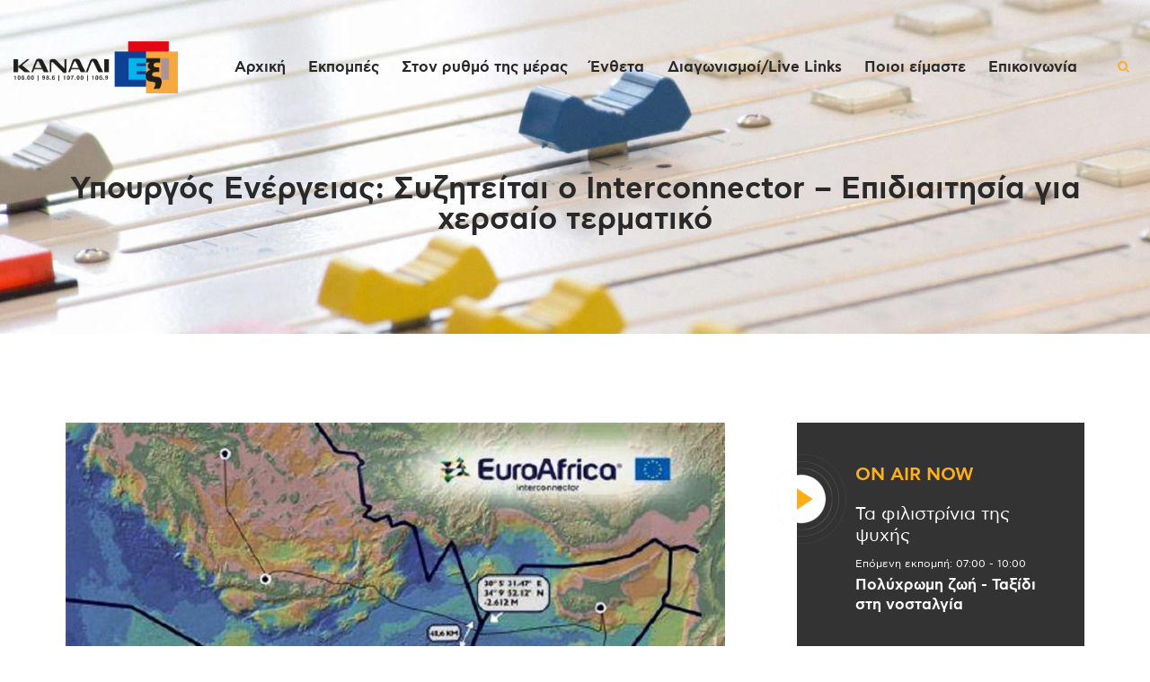

--- FILE ---
content_type: text/html; charset=utf-8
request_url: https://www.google.com/recaptcha/api2/aframe
body_size: 248
content:
<!DOCTYPE HTML><html><head><meta http-equiv="content-type" content="text/html; charset=UTF-8"></head><body><script nonce="_FIUSBt4QVC-A9xNlwrf8g">/** Anti-fraud and anti-abuse applications only. See google.com/recaptcha */ try{var clients={'sodar':'https://pagead2.googlesyndication.com/pagead/sodar?'};window.addEventListener("message",function(a){try{if(a.source===window.parent){var b=JSON.parse(a.data);var c=clients[b['id']];if(c){var d=document.createElement('img');d.src=c+b['params']+'&rc='+(localStorage.getItem("rc::a")?sessionStorage.getItem("rc::b"):"");window.document.body.appendChild(d);sessionStorage.setItem("rc::e",parseInt(sessionStorage.getItem("rc::e")||0)+1);localStorage.setItem("rc::h",'1768711981878');}}}catch(b){}});window.parent.postMessage("_grecaptcha_ready", "*");}catch(b){}</script></body></html>